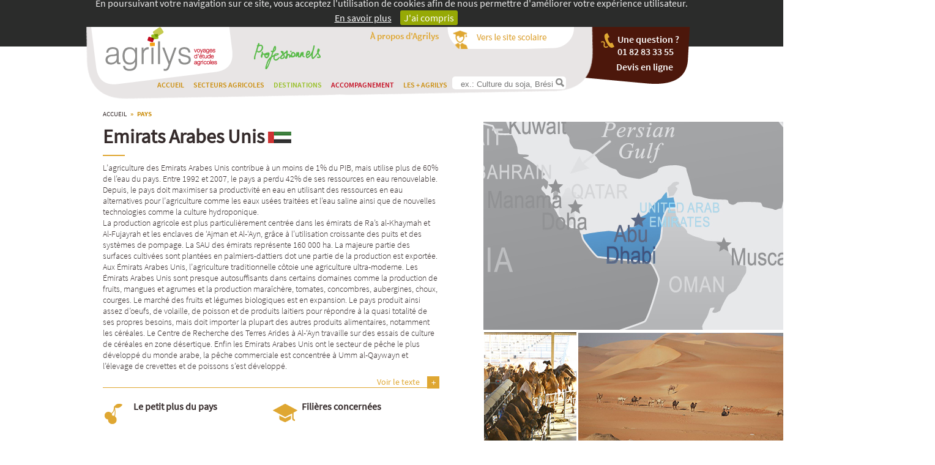

--- FILE ---
content_type: text/html; charset=UTF-8
request_url: http://www.agrilys-pro.fr/pays/emirats-arabes-unis/
body_size: 11908
content:
<!DOCTYPE html>
<!--[if IE 7]>
<html class="ie ie7" lang="fr-FR">
<![endif]-->
<!--[if IE 8]>
<html class="ie ie8" lang="fr-FR">
<![endif]-->
<!--[if !(IE 7) | !(IE 8)  ]><!-->
<html lang="fr-FR">
<!--<![endif]-->
<head>	<meta charset="UTF-8">
	<meta name="viewport" content="width=device-width">
		
		<link rel="shortcut icon" href="http://www.agrilys-pro.fr/wp-content/themes/AgrilysPro/images/favicon.ico">
	<link rel="profile" href="http://gmpg.org/xfn/11">
	<link rel="pingback" href="http://www.agrilys-pro.fr/xmlrpc.php">
	<link rel="stylesheet" type="text/css" href="//cdn.jsdelivr.net/jquery.slick/1.5.0/slick.css"/>
	<link href="https://fonts.googleapis.com/css?family=Raleway:300,400,700,900" rel="stylesheet">
    <link href="https://fonts.googleapis.com/css2?family=Caveat:wght@400;500;600&display=swap" rel="stylesheet">
    <!--[if lt IE 9]>
        <script src="http://www.agrilys-pro.fr/wp-content/themes/AgrilysPro/js/html5.js"></script>
    <![endif]-->
	<meta name='robots' content='index, follow, max-image-preview:large, max-snippet:-1, max-video-preview:-1' />

	<!-- This site is optimized with the Yoast SEO plugin v21.7 - https://yoast.com/wordpress/plugins/seo/ -->
	<title>Voyages agricoles scolaires en Emirats Arabes Unis | Agrilys Voyages</title>
	<meta property="og:locale" content="fr_FR" />
	<meta property="og:type" content="article" />
	<meta property="og:title" content="Emirats Arabes Unis Archives - Agrilys professionnels" />
	<meta property="og:url" content="https://www.agrilys-pro.fr/pays/emirats-arabes-unis/" />
	<meta property="og:site_name" content="Agrilys professionnels" />
	<script type="application/ld+json" class="yoast-schema-graph">{"@context":"https://schema.org","@graph":[{"@type":"CollectionPage","@id":"https://www.agrilys-pro.fr/pays/emirats-arabes-unis/","url":"https://www.agrilys-pro.fr/pays/emirats-arabes-unis/","name":"Emirats Arabes Unis Archives - Agrilys professionnels","isPartOf":{"@id":"https://www.agrilys-pro.fr/#website"},"breadcrumb":{"@id":"https://www.agrilys-pro.fr/pays/emirats-arabes-unis/#breadcrumb"},"inLanguage":"fr-FR"},{"@type":"BreadcrumbList","@id":"https://www.agrilys-pro.fr/pays/emirats-arabes-unis/#breadcrumb","itemListElement":[{"@type":"ListItem","position":1,"name":"Home","item":"https://www.agrilys-pro.fr/"},{"@type":"ListItem","position":2,"name":"Emirats Arabes Unis"}]},{"@type":"WebSite","@id":"https://www.agrilys-pro.fr/#website","url":"https://www.agrilys-pro.fr/","name":"Agrilys professionnels","description":"Voyages agricole","potentialAction":[{"@type":"SearchAction","target":{"@type":"EntryPoint","urlTemplate":"https://www.agrilys-pro.fr/?s={search_term_string}"},"query-input":"required name=search_term_string"}],"inLanguage":"fr-FR"}]}</script>
	<!-- / Yoast SEO plugin. -->


<link rel='dns-prefetch' href='//www.agrilys-pro.fr' />
<link rel="alternate" type="application/rss+xml" title="Agrilys professionnels &raquo; Flux" href="http://www.agrilys-pro.fr/feed/" />
<link rel="alternate" type="application/rss+xml" title="Agrilys professionnels &raquo; Flux des commentaires" href="http://www.agrilys-pro.fr/comments/feed/" />
<link rel="alternate" type="application/rss+xml" title="Flux pour Agrilys professionnels &raquo; Emirats Arabes Unis Pays" href="http://www.agrilys-pro.fr/pays/emirats-arabes-unis/feed/" />
<script type="text/javascript">
/* <![CDATA[ */
window._wpemojiSettings = {"baseUrl":"https:\/\/s.w.org\/images\/core\/emoji\/14.0.0\/72x72\/","ext":".png","svgUrl":"https:\/\/s.w.org\/images\/core\/emoji\/14.0.0\/svg\/","svgExt":".svg","source":{"concatemoji":"http:\/\/www.agrilys-pro.fr\/wp-includes\/js\/wp-emoji-release.min.js?ver=6.4.7"}};
/*! This file is auto-generated */
!function(i,n){var o,s,e;function c(e){try{var t={supportTests:e,timestamp:(new Date).valueOf()};sessionStorage.setItem(o,JSON.stringify(t))}catch(e){}}function p(e,t,n){e.clearRect(0,0,e.canvas.width,e.canvas.height),e.fillText(t,0,0);var t=new Uint32Array(e.getImageData(0,0,e.canvas.width,e.canvas.height).data),r=(e.clearRect(0,0,e.canvas.width,e.canvas.height),e.fillText(n,0,0),new Uint32Array(e.getImageData(0,0,e.canvas.width,e.canvas.height).data));return t.every(function(e,t){return e===r[t]})}function u(e,t,n){switch(t){case"flag":return n(e,"\ud83c\udff3\ufe0f\u200d\u26a7\ufe0f","\ud83c\udff3\ufe0f\u200b\u26a7\ufe0f")?!1:!n(e,"\ud83c\uddfa\ud83c\uddf3","\ud83c\uddfa\u200b\ud83c\uddf3")&&!n(e,"\ud83c\udff4\udb40\udc67\udb40\udc62\udb40\udc65\udb40\udc6e\udb40\udc67\udb40\udc7f","\ud83c\udff4\u200b\udb40\udc67\u200b\udb40\udc62\u200b\udb40\udc65\u200b\udb40\udc6e\u200b\udb40\udc67\u200b\udb40\udc7f");case"emoji":return!n(e,"\ud83e\udef1\ud83c\udffb\u200d\ud83e\udef2\ud83c\udfff","\ud83e\udef1\ud83c\udffb\u200b\ud83e\udef2\ud83c\udfff")}return!1}function f(e,t,n){var r="undefined"!=typeof WorkerGlobalScope&&self instanceof WorkerGlobalScope?new OffscreenCanvas(300,150):i.createElement("canvas"),a=r.getContext("2d",{willReadFrequently:!0}),o=(a.textBaseline="top",a.font="600 32px Arial",{});return e.forEach(function(e){o[e]=t(a,e,n)}),o}function t(e){var t=i.createElement("script");t.src=e,t.defer=!0,i.head.appendChild(t)}"undefined"!=typeof Promise&&(o="wpEmojiSettingsSupports",s=["flag","emoji"],n.supports={everything:!0,everythingExceptFlag:!0},e=new Promise(function(e){i.addEventListener("DOMContentLoaded",e,{once:!0})}),new Promise(function(t){var n=function(){try{var e=JSON.parse(sessionStorage.getItem(o));if("object"==typeof e&&"number"==typeof e.timestamp&&(new Date).valueOf()<e.timestamp+604800&&"object"==typeof e.supportTests)return e.supportTests}catch(e){}return null}();if(!n){if("undefined"!=typeof Worker&&"undefined"!=typeof OffscreenCanvas&&"undefined"!=typeof URL&&URL.createObjectURL&&"undefined"!=typeof Blob)try{var e="postMessage("+f.toString()+"("+[JSON.stringify(s),u.toString(),p.toString()].join(",")+"));",r=new Blob([e],{type:"text/javascript"}),a=new Worker(URL.createObjectURL(r),{name:"wpTestEmojiSupports"});return void(a.onmessage=function(e){c(n=e.data),a.terminate(),t(n)})}catch(e){}c(n=f(s,u,p))}t(n)}).then(function(e){for(var t in e)n.supports[t]=e[t],n.supports.everything=n.supports.everything&&n.supports[t],"flag"!==t&&(n.supports.everythingExceptFlag=n.supports.everythingExceptFlag&&n.supports[t]);n.supports.everythingExceptFlag=n.supports.everythingExceptFlag&&!n.supports.flag,n.DOMReady=!1,n.readyCallback=function(){n.DOMReady=!0}}).then(function(){return e}).then(function(){var e;n.supports.everything||(n.readyCallback(),(e=n.source||{}).concatemoji?t(e.concatemoji):e.wpemoji&&e.twemoji&&(t(e.twemoji),t(e.wpemoji)))}))}((window,document),window._wpemojiSettings);
/* ]]> */
</script>
<style id='wp-emoji-styles-inline-css' type='text/css'>

	img.wp-smiley, img.emoji {
		display: inline !important;
		border: none !important;
		box-shadow: none !important;
		height: 1em !important;
		width: 1em !important;
		margin: 0 0.07em !important;
		vertical-align: -0.1em !important;
		background: none !important;
		padding: 0 !important;
	}
</style>
<link rel='stylesheet' id='wp-block-library-css' href='http://www.agrilys-pro.fr/wp-includes/css/dist/block-library/style.min.css?ver=6.4.7' type='text/css' media='all' />
<style id='classic-theme-styles-inline-css' type='text/css'>
/*! This file is auto-generated */
.wp-block-button__link{color:#fff;background-color:#32373c;border-radius:9999px;box-shadow:none;text-decoration:none;padding:calc(.667em + 2px) calc(1.333em + 2px);font-size:1.125em}.wp-block-file__button{background:#32373c;color:#fff;text-decoration:none}
</style>
<style id='global-styles-inline-css' type='text/css'>
body{--wp--preset--color--black: #000000;--wp--preset--color--cyan-bluish-gray: #abb8c3;--wp--preset--color--white: #ffffff;--wp--preset--color--pale-pink: #f78da7;--wp--preset--color--vivid-red: #cf2e2e;--wp--preset--color--luminous-vivid-orange: #ff6900;--wp--preset--color--luminous-vivid-amber: #fcb900;--wp--preset--color--light-green-cyan: #7bdcb5;--wp--preset--color--vivid-green-cyan: #00d084;--wp--preset--color--pale-cyan-blue: #8ed1fc;--wp--preset--color--vivid-cyan-blue: #0693e3;--wp--preset--color--vivid-purple: #9b51e0;--wp--preset--gradient--vivid-cyan-blue-to-vivid-purple: linear-gradient(135deg,rgba(6,147,227,1) 0%,rgb(155,81,224) 100%);--wp--preset--gradient--light-green-cyan-to-vivid-green-cyan: linear-gradient(135deg,rgb(122,220,180) 0%,rgb(0,208,130) 100%);--wp--preset--gradient--luminous-vivid-amber-to-luminous-vivid-orange: linear-gradient(135deg,rgba(252,185,0,1) 0%,rgba(255,105,0,1) 100%);--wp--preset--gradient--luminous-vivid-orange-to-vivid-red: linear-gradient(135deg,rgba(255,105,0,1) 0%,rgb(207,46,46) 100%);--wp--preset--gradient--very-light-gray-to-cyan-bluish-gray: linear-gradient(135deg,rgb(238,238,238) 0%,rgb(169,184,195) 100%);--wp--preset--gradient--cool-to-warm-spectrum: linear-gradient(135deg,rgb(74,234,220) 0%,rgb(151,120,209) 20%,rgb(207,42,186) 40%,rgb(238,44,130) 60%,rgb(251,105,98) 80%,rgb(254,248,76) 100%);--wp--preset--gradient--blush-light-purple: linear-gradient(135deg,rgb(255,206,236) 0%,rgb(152,150,240) 100%);--wp--preset--gradient--blush-bordeaux: linear-gradient(135deg,rgb(254,205,165) 0%,rgb(254,45,45) 50%,rgb(107,0,62) 100%);--wp--preset--gradient--luminous-dusk: linear-gradient(135deg,rgb(255,203,112) 0%,rgb(199,81,192) 50%,rgb(65,88,208) 100%);--wp--preset--gradient--pale-ocean: linear-gradient(135deg,rgb(255,245,203) 0%,rgb(182,227,212) 50%,rgb(51,167,181) 100%);--wp--preset--gradient--electric-grass: linear-gradient(135deg,rgb(202,248,128) 0%,rgb(113,206,126) 100%);--wp--preset--gradient--midnight: linear-gradient(135deg,rgb(2,3,129) 0%,rgb(40,116,252) 100%);--wp--preset--font-size--small: 13px;--wp--preset--font-size--medium: 20px;--wp--preset--font-size--large: 36px;--wp--preset--font-size--x-large: 42px;--wp--preset--spacing--20: 0.44rem;--wp--preset--spacing--30: 0.67rem;--wp--preset--spacing--40: 1rem;--wp--preset--spacing--50: 1.5rem;--wp--preset--spacing--60: 2.25rem;--wp--preset--spacing--70: 3.38rem;--wp--preset--spacing--80: 5.06rem;--wp--preset--shadow--natural: 6px 6px 9px rgba(0, 0, 0, 0.2);--wp--preset--shadow--deep: 12px 12px 50px rgba(0, 0, 0, 0.4);--wp--preset--shadow--sharp: 6px 6px 0px rgba(0, 0, 0, 0.2);--wp--preset--shadow--outlined: 6px 6px 0px -3px rgba(255, 255, 255, 1), 6px 6px rgba(0, 0, 0, 1);--wp--preset--shadow--crisp: 6px 6px 0px rgba(0, 0, 0, 1);}:where(.is-layout-flex){gap: 0.5em;}:where(.is-layout-grid){gap: 0.5em;}body .is-layout-flow > .alignleft{float: left;margin-inline-start: 0;margin-inline-end: 2em;}body .is-layout-flow > .alignright{float: right;margin-inline-start: 2em;margin-inline-end: 0;}body .is-layout-flow > .aligncenter{margin-left: auto !important;margin-right: auto !important;}body .is-layout-constrained > .alignleft{float: left;margin-inline-start: 0;margin-inline-end: 2em;}body .is-layout-constrained > .alignright{float: right;margin-inline-start: 2em;margin-inline-end: 0;}body .is-layout-constrained > .aligncenter{margin-left: auto !important;margin-right: auto !important;}body .is-layout-constrained > :where(:not(.alignleft):not(.alignright):not(.alignfull)){max-width: var(--wp--style--global--content-size);margin-left: auto !important;margin-right: auto !important;}body .is-layout-constrained > .alignwide{max-width: var(--wp--style--global--wide-size);}body .is-layout-flex{display: flex;}body .is-layout-flex{flex-wrap: wrap;align-items: center;}body .is-layout-flex > *{margin: 0;}body .is-layout-grid{display: grid;}body .is-layout-grid > *{margin: 0;}:where(.wp-block-columns.is-layout-flex){gap: 2em;}:where(.wp-block-columns.is-layout-grid){gap: 2em;}:where(.wp-block-post-template.is-layout-flex){gap: 1.25em;}:where(.wp-block-post-template.is-layout-grid){gap: 1.25em;}.has-black-color{color: var(--wp--preset--color--black) !important;}.has-cyan-bluish-gray-color{color: var(--wp--preset--color--cyan-bluish-gray) !important;}.has-white-color{color: var(--wp--preset--color--white) !important;}.has-pale-pink-color{color: var(--wp--preset--color--pale-pink) !important;}.has-vivid-red-color{color: var(--wp--preset--color--vivid-red) !important;}.has-luminous-vivid-orange-color{color: var(--wp--preset--color--luminous-vivid-orange) !important;}.has-luminous-vivid-amber-color{color: var(--wp--preset--color--luminous-vivid-amber) !important;}.has-light-green-cyan-color{color: var(--wp--preset--color--light-green-cyan) !important;}.has-vivid-green-cyan-color{color: var(--wp--preset--color--vivid-green-cyan) !important;}.has-pale-cyan-blue-color{color: var(--wp--preset--color--pale-cyan-blue) !important;}.has-vivid-cyan-blue-color{color: var(--wp--preset--color--vivid-cyan-blue) !important;}.has-vivid-purple-color{color: var(--wp--preset--color--vivid-purple) !important;}.has-black-background-color{background-color: var(--wp--preset--color--black) !important;}.has-cyan-bluish-gray-background-color{background-color: var(--wp--preset--color--cyan-bluish-gray) !important;}.has-white-background-color{background-color: var(--wp--preset--color--white) !important;}.has-pale-pink-background-color{background-color: var(--wp--preset--color--pale-pink) !important;}.has-vivid-red-background-color{background-color: var(--wp--preset--color--vivid-red) !important;}.has-luminous-vivid-orange-background-color{background-color: var(--wp--preset--color--luminous-vivid-orange) !important;}.has-luminous-vivid-amber-background-color{background-color: var(--wp--preset--color--luminous-vivid-amber) !important;}.has-light-green-cyan-background-color{background-color: var(--wp--preset--color--light-green-cyan) !important;}.has-vivid-green-cyan-background-color{background-color: var(--wp--preset--color--vivid-green-cyan) !important;}.has-pale-cyan-blue-background-color{background-color: var(--wp--preset--color--pale-cyan-blue) !important;}.has-vivid-cyan-blue-background-color{background-color: var(--wp--preset--color--vivid-cyan-blue) !important;}.has-vivid-purple-background-color{background-color: var(--wp--preset--color--vivid-purple) !important;}.has-black-border-color{border-color: var(--wp--preset--color--black) !important;}.has-cyan-bluish-gray-border-color{border-color: var(--wp--preset--color--cyan-bluish-gray) !important;}.has-white-border-color{border-color: var(--wp--preset--color--white) !important;}.has-pale-pink-border-color{border-color: var(--wp--preset--color--pale-pink) !important;}.has-vivid-red-border-color{border-color: var(--wp--preset--color--vivid-red) !important;}.has-luminous-vivid-orange-border-color{border-color: var(--wp--preset--color--luminous-vivid-orange) !important;}.has-luminous-vivid-amber-border-color{border-color: var(--wp--preset--color--luminous-vivid-amber) !important;}.has-light-green-cyan-border-color{border-color: var(--wp--preset--color--light-green-cyan) !important;}.has-vivid-green-cyan-border-color{border-color: var(--wp--preset--color--vivid-green-cyan) !important;}.has-pale-cyan-blue-border-color{border-color: var(--wp--preset--color--pale-cyan-blue) !important;}.has-vivid-cyan-blue-border-color{border-color: var(--wp--preset--color--vivid-cyan-blue) !important;}.has-vivid-purple-border-color{border-color: var(--wp--preset--color--vivid-purple) !important;}.has-vivid-cyan-blue-to-vivid-purple-gradient-background{background: var(--wp--preset--gradient--vivid-cyan-blue-to-vivid-purple) !important;}.has-light-green-cyan-to-vivid-green-cyan-gradient-background{background: var(--wp--preset--gradient--light-green-cyan-to-vivid-green-cyan) !important;}.has-luminous-vivid-amber-to-luminous-vivid-orange-gradient-background{background: var(--wp--preset--gradient--luminous-vivid-amber-to-luminous-vivid-orange) !important;}.has-luminous-vivid-orange-to-vivid-red-gradient-background{background: var(--wp--preset--gradient--luminous-vivid-orange-to-vivid-red) !important;}.has-very-light-gray-to-cyan-bluish-gray-gradient-background{background: var(--wp--preset--gradient--very-light-gray-to-cyan-bluish-gray) !important;}.has-cool-to-warm-spectrum-gradient-background{background: var(--wp--preset--gradient--cool-to-warm-spectrum) !important;}.has-blush-light-purple-gradient-background{background: var(--wp--preset--gradient--blush-light-purple) !important;}.has-blush-bordeaux-gradient-background{background: var(--wp--preset--gradient--blush-bordeaux) !important;}.has-luminous-dusk-gradient-background{background: var(--wp--preset--gradient--luminous-dusk) !important;}.has-pale-ocean-gradient-background{background: var(--wp--preset--gradient--pale-ocean) !important;}.has-electric-grass-gradient-background{background: var(--wp--preset--gradient--electric-grass) !important;}.has-midnight-gradient-background{background: var(--wp--preset--gradient--midnight) !important;}.has-small-font-size{font-size: var(--wp--preset--font-size--small) !important;}.has-medium-font-size{font-size: var(--wp--preset--font-size--medium) !important;}.has-large-font-size{font-size: var(--wp--preset--font-size--large) !important;}.has-x-large-font-size{font-size: var(--wp--preset--font-size--x-large) !important;}
.wp-block-navigation a:where(:not(.wp-element-button)){color: inherit;}
:where(.wp-block-post-template.is-layout-flex){gap: 1.25em;}:where(.wp-block-post-template.is-layout-grid){gap: 1.25em;}
:where(.wp-block-columns.is-layout-flex){gap: 2em;}:where(.wp-block-columns.is-layout-grid){gap: 2em;}
.wp-block-pullquote{font-size: 1.5em;line-height: 1.6;}
</style>
<script type="text/javascript" src="http://www.agrilys-pro.fr/wp-content/themes/AgrilysPro/js/jquery.js?ver=6.4.7" id="jquery-js"></script>
<link rel="https://api.w.org/" href="http://www.agrilys-pro.fr/wp-json/" /><link rel="alternate" type="application/json" href="http://www.agrilys-pro.fr/wp-json/wp/v2/Pays/54" /><link rel="EditURI" type="application/rsd+xml" title="RSD" href="http://www.agrilys-pro.fr/xmlrpc.php?rsd" />
<meta name="generator" content="WordPress 6.4.7" />
<meta name="generator" content="WPML ver:4.6.8 stt:4;" />
<link rel="stylesheet" href="http://www.agrilys-pro.fr/wp-content/themes/AgrilysPro/css/main.css?1531153409" type="text/css" />
<link rel="stylesheet" href="http://www.agrilys-pro.fr/wp-content/themes/AgrilysPro/css/font.css" type="text/css" />
<!--[if IE]><link type="text/css" rel="stylesheet" href="http://www.agrilys-pro.fr/wp-content/themes/AgrilysPro/css/ie-font.css" /><![endif]-->
<!-- child theme hack for versions of IE 8 or less -->
<!--[if lt IE 9]>
<style type="text/css" media="screen">
.pie{
        behavior: url("http://www.agrilys-pro.fr/wp-content/themes/AgrilysPro/css/plugin/PIE.htc");
        border-radius: 0 0 20px 0;
}
</style>
<![endif]-->
<!-- /child theme hack for versions of IE 8 or less -->
<style type="text/css">.recentcomments a{display:inline !important;padding:0 !important;margin:0 !important;}</style><link rel="stylesheet" href="http://www.agrilys-pro.fr/wp-content/themes/AgrilysPro/css/country.css" type="text/css" />
<link rel="stylesheet" href="http://www.agrilys-pro.fr/wp-content/themes/AgrilysPro/css/backgroundMap.css" type="text/css" />
	<!--[if (gte IE 6)&(lte IE 8)]>
	 	<script src="http://www.agrilys-pro.fr/wp-content/themes/AgrilysPro/js/selectivizr-min.js"></script>
	<![endif]-->
	<script type="text/javascript" src="http://www.agrilys-pro.fr/wp-content/themes/AgrilysPro/js/cookiebar/jquery.cookiebar.js"></script>
	<script>
		(function(i,s,o,g,r,a,m){i['GoogleAnalyticsObject']=r;i[r]=i[r]||function(){
		(i[r].q=i[r].q||[]).push(arguments)},i[r].l=1*new Date();a=s.createElement(o),
		m=s.getElementsByTagName(o)[0];a.async=1;a.src=g;m.parentNode.insertBefore(a,m)
		})(window,document,'script','//www.google-analytics.com/analytics.js','ga');

		ga('create', 'UA-11135597-2', 'agrilys-pro.fr');
		ga('send', 'pageview');
		
		$(document).ready(function(){
			jQuery.cookieBar();
		});
	</script>
</head>

<body class="archive tax-Pays term-emirats-arabes-unis term-54 single-author">
	<div id="fb-root"></div>
	<script>(function(d, s, id) {
	  var js, fjs = d.getElementsByTagName(s)[0];
	  if (d.getElementById(id)) return;
	  js = d.createElement(s); js.id = id;
	  js.src = "//connect.facebook.net/fr_FR/all.js#xfbml=1";
	  fjs.parentNode.insertBefore(js, fjs);
	}(document, 'script', 'facebook-jssdk'));</script>

	<div id="page" class="hfeed site">
		<header id="masthead" role="banner">

			<!--span class="toOtherSite semibold">
				<a href="https://www.agrilys.fr">
					Vers le site pour					<br>
					<img src="http://www.agrilys-pro.fr/wp-content/themes/AgrilysPro/images/professionel.png"/>
				</a>
			</span-->
			<span class="toOtherSite semibold">
				<a href="tel:0182833355">
					<img src="http://www.agrilys-pro.fr/wp-content/themes/AgrilysPro/images/phone_yellow.png"/>
					Une question ?<br>
					01 82 83 33 55
				</a>
				<a id="link-devis" href="http://www.agrilys-pro.fr/devis/" onclick="ga('send', 'event', 'Demande de devis', 'Haut du site (header)', 'Pays : Emirats Arabes Unis');">
					<span>Devis en ligne</span>
				</a>
			</span>

			<a class="home-link" href="http://www.agrilys-pro.fr/" title="Agrilys professionnels" rel="home">
				<span class="logo semibold"><img src="http://www.agrilys-pro.fr/wp-content/themes/AgrilysPro/images/logo.png"/><img src="http://www.agrilys-pro.fr/wp-content/themes/AgrilysPro/images/teaching.png" style="padding-left:40px;"/></span>
			</a>

			<div class="top-menu">
				<ul>
					<li class="">
						<a href="http://www.agrilys-pro.fr/qui-sommes-nous/">À propos d'Agrilys</a>
						<ul>
							<li class="">
								<a href="http://www.agrilys-pro.fr/qui-sommes-nous/presentation-dagrilys/">Présentation d'Agrilys</a>
							</li>
							<li class="">
								<a href="http://www.agrilys-pro.fr/qui-sommes-nous/lequipe/">L'équipe</a>
							</li>
							<li class="">
								<a href="http://www.agrilys-pro.fr/contact/">Contactez-nous</a>
							</li>
						</ul>
					</li>
				</ul>
			</div>

			<div class="phone gray">
            	<a href="https://www.agrilys-enseignement.fr"></a>
            </div>

			<div class="menu gray">

				<div style="display:inline-block;">
					<div class="menu-menu-header-container"><ul id="menu-menu-header" class="section"><li id="menu-item-2480" class="menu-item menu-item-type-post_type menu-item-object-page menu-item-home menu-item-2480"><a href="http://www.agrilys-pro.fr/">Accueil</a></li>
<li id="menu-item-2761" class="menu-item menu-item-type-custom menu-item-object-custom menu-item-2761"><a href="#" onclick="return false;">Secteurs agricoles</a><ul class="sub-menu"><li class=""><a href="http://www.agrilys-pro.fr/?post_type%5B%5D=voyage&s=+&all=1&duree=&destination=&section=Productions animales">Productions animales</a></li><li class=""><a href="http://www.agrilys-pro.fr/?post_type%5B%5D=voyage&s=+&all=1&duree=&destination=&section=Machinisme">Machinisme</a></li><li class=""><a href="http://www.agrilys-pro.fr/?post_type%5B%5D=voyage&s=+&all=1&duree=&destination=&section=Productions végétales">Productions végétales</a></li><li class=""><a href="http://www.agrilys-pro.fr/?post_type%5B%5D=voyage&s=+&all=1&duree=&destination=&section=Viticulture">Viticulture</a></li><li class=""><a href="http://www.agrilys-pro.fr/?post_type%5B%5D=voyage&s=+&all=1&duree=&destination=&section=Découverte Générale">Découverte Générale</a></li><li class=""><a href="http://www.agrilys-pro.fr/?post_type%5B%5D=voyage&s=+&all=1&duree=&destination=&section=Autres secteurs">Autres secteurs</a></li></ul></li>
<li id="menu-item-2486" class="menu-item menu-item-type-post_type menu-item-object-page menu-item-2486 current-menu-ancestor large_menu"><a href="http://www.agrilys-pro.fr/destinations/">Destinations</a><ul class="sub-menu"><li class="europe"><a href="#" onclick="return false;">Europe</a><ul class="sub-menu"><li class=""><a href="http://www.agrilys-pro.fr/pays/france/" class="red">France</a></li><li class=""><a href="http://www.agrilys-pro.fr/pays/allemagne/">Allemagne</a></li><li class=""><a href="http://www.agrilys-pro.fr/pays/autriche/">Autriche</a></li><li class=""><a href="http://www.agrilys-pro.fr/pays/bulgarie/">Bulgarie</a></li><li class=""><a href="http://www.agrilys-pro.fr/pays/chypre/">Chypre</a></li><li class=""><a href="http://www.agrilys-pro.fr/pays/croatie/">Croatie</a></li><li class=""><a href="http://www.agrilys-pro.fr/pays/espagne/">Espagne</a></li><li class=""><a href="http://www.agrilys-pro.fr/pays/grece/">Grèce</a></li><li class=""><a href="http://www.agrilys-pro.fr/pays/hongrie/">Hongrie</a></li><li class=""><a href="http://www.agrilys-pro.fr/pays/irlande/">Irlande</a></li><li class=""><a href="http://www.agrilys-pro.fr/pays/italie/">Italie</a></li><li class=""><a href="http://www.agrilys-pro.fr/pays/malte/">Malte</a></li><li class=""><a href="http://www.agrilys-pro.fr/pays/pays-baltes/">Pays Baltes</a></li><li class=""><a href="http://www.agrilys-pro.fr/pays/pays-bas/">Pays-Bas</a></li><li class=""><a href="http://www.agrilys-pro.fr/pays/pologne/">Pologne</a></li><li class=""><a href="http://www.agrilys-pro.fr/pays/portugal/">Portugal</a></li><li class=""><a href="http://www.agrilys-pro.fr/pays/roumanie/">Roumanie</a></li><li class=""><a href="http://www.agrilys-pro.fr/pays/royaume-uni/">Royaume-Uni</a></li><li class=""><a href="http://www.agrilys-pro.fr/pays/republique-tcheque/">République Tchèque</a></li><li class=""><a href="http://www.agrilys-pro.fr/pays/slovaquie/">Slovaquie</a></li><li class=""><a href="http://www.agrilys-pro.fr/pays/slovenie/">Slovénie</a></li><li class=""><a href="http://www.agrilys-pro.fr/pays/suede/">Suède</a></li><li class=""><a href="http://www.agrilys-pro.fr/pays/turquie/">Turquie</a></li><li class=""><a href="http://www.agrilys-pro.fr/pays/ukraine/">Ukraine</a></li></ul></li><li class="current-menu-ancestor"><a href="#" onclick="return false;">Afrique</a><ul class="sub-menu"><li class=""><a href="http://www.agrilys-pro.fr/pays/afrique-du-sud/">Afrique du Sud</a></li><li class=""><a href="http://www.agrilys-pro.fr/pays/egypte/">Egypte</a></li><li class=""><a href="http://www.agrilys-pro.fr/pays/emirats-arabes-unis/">Emirats Arabes Unis</a></li><li class=""><a href="http://www.agrilys-pro.fr/pays/israel/">Israël</a></li><li class=""><a href="http://www.agrilys-pro.fr/pays/maroc/">Maroc</a></li><li class=""><a href="http://www.agrilys-pro.fr/pays/tunisie/">Tunisie</a></li><li class=""><a href="http://www.agrilys-pro.fr/pays/zambie/">Zambie</a></li></ul></li><li class="amerique-du-nord"><a href="#" onclick="return false;">Amérique du Nord</a><ul class="sub-menu"><li class=""><a href="http://www.agrilys-pro.fr/pays/canada/">Canada</a></li><li class=""><a href="http://www.agrilys-pro.fr/pays/etats-unis/">Etats-Unis</a></li></ul></li><li class="amerique-centrale"><a href="#" onclick="return false;">Amérique centrale</a><ul class="sub-menu"><li class=""><a href="http://www.agrilys-pro.fr/pays/costa-rica/">Costa Rica</a></li></ul></li><li class="amerique-du-sud"><a href="#" onclick="return false;">Amérique du Sud</a><ul class="sub-menu"><li class=""><a href="http://www.agrilys-pro.fr/pays/argentine/">Argentine</a></li><li class=""><a href="http://www.agrilys-pro.fr/pays/bresil/">Brésil</a></li><li class=""><a href="http://www.agrilys-pro.fr/pays/equateur/">Equateur</a></li></ul></li><li class="asie"><a href="#" onclick="return false;">Asie</a><ul class="sub-menu"><li class=""><a href="http://www.agrilys-pro.fr/pays/chine/">Chine</a></li><li class=""><a href="http://www.agrilys-pro.fr/pays/inde/">Inde</a></li><li class=""><a href="http://www.agrilys-pro.fr/pays/laos/">Laos</a></li><li class=""><a href="http://www.agrilys-pro.fr/pays/philippines/">Philippines</a></li><li class=""><a href="http://www.agrilys-pro.fr/pays/russie/">Russie</a></li><li class=""><a href="http://www.agrilys-pro.fr/pays/thailande/">Thaïlande</a></li><li class=""><a href="http://www.agrilys-pro.fr/pays/vitenam/">Vitenam</a></li></ul></li><li class="oceanie"><a href="#" onclick="return false;">Océanie</a><ul class="sub-menu"><li class=""><a href="http://www.agrilys-pro.fr/pays/australie/">Australie</a></li><li class=""><a href="http://www.agrilys-pro.fr/pays/nouvelle-zelande/">Nouvelle-Zélande</a></li></ul></li></ul></li>
<li id="menu-item-3244" class="menu-item menu-item-type-custom menu-item-object-custom menu-item-3244"><a href="https://www.agrilys-pro.fr/accompagnement/">Accompagnement</a></li>
<li id="menu-item-2489" class="menu-item menu-item-type-post_type menu-item-object-page menu-item-2489"><a href="http://www.agrilys-pro.fr/les-plus-agrilys/">Les + Agrilys</a></li>
</ul></div>				</div>
				<form class="researchBorder" action="http://www.agrilys-pro.fr" method="get">
		<input type="hidden" name="post_type[]" value="voyage" />
        <input type="text" name="s" id="search" placeholder="ex.: Culture du soja, Brésil." value="" /><input type="image" alt="Search submit" src="http://www.agrilys-pro.fr/wp-content/themes/AgrilysPro/images/loupe.png" style="padding-left:5px;"/>
</form>
			</div>

		</header><!-- #masthead -->

		<div id="main" class="site-main">
<div id="content">
	<div class="countryContent">

		<div id="breadcrumb" xmlns:v="http://rdf.data-vocabulary.org/#"><span typeof="v:Breadcrumb"><a title="Agrilys professionnels" href="http://www.agrilys-pro.fr" rel="v:url" property="v:title">accueil</a></span>&nbsp;&nbsp; &raquo; &nbsp;&nbsp;Pays</div>
		
		<h1>
			Emirats Arabes Unis 
			<img alt="" src="https://www.agrilys-pro.fr/wp-content/uploads/sites/2/2014/06/emirats_arabes_unis.jpg" style="width: 38px; height: 19px;" />
		</h1>
		<hr class="backgreen" style="margin-top:10px;margin-bottom:10px;"/>

		<p>L’agriculture des Emirats Arabes Unis contribue à un moins de 1% du PIB, mais utilise plus de 60% de l’eau du pays. Entre 1992 et 2007, le pays a perdu 42% de ses ressources en eau renouvelable. Depuis, le pays doit maximiser sa productivité en eau en utilisant des ressources en eau alternatives pour l’agriculture comme les eaux usées traitées et l&rsquo;eau saline ainsi que de nouvelles technologies comme la culture hydroponique.<br />
La production agricole est plus particulièrement centrée dans les émirats de Ra’s al-Khaymah et Al-Fujayrah et les enclaves de ‘Ajman et Al-‘Ayn, grâce à l’utilisation croissante des puits et des systèmes de pompage. La SAU des émirats représente 160 000 ha. La majeure partie des surfaces cultivées sont plantées en palmiers-dattiers dot une partie de la production est exportée.<br />
Aux Émirats Arabes Unis, l’agriculture traditionnelle côtoie une agriculture ultra-moderne. Les Émirats Arabes Unis sont presque autosuffisants dans certains domaines comme la production de fruits, mangues et agrumes et la production maraîchère, tomates, concombres, aubergines, choux, courges. Le marché des fruits et légumes biologiques est en expansion. Le pays produit ainsi assez d&rsquo;oeufs, de volaille, de poisson et de produits laitiers pour répondre à la quasi totalité de ses propres besoins, mais doit importer la plupart des autres produits alimentaires, notamment les céréales. Le Centre de Recherche des Terres Arides à Al-‘Ayn travaille sur des essais de culture de céréales en zone désertique. Enfin les Emirats Arabes Unis ont le secteur de pêche le plus développé du monde arabe, la pêche commerciale est concentrée à Umm al-Qaywayn et l’élevage de crevettes et de poissons s’est développé.</p>
		
		<div class="hideTextBlock">
			<span id="hideText" style="display:none;">Masquer le texte</span>
			<span id="showText">Voir le texte</span>
			<div class="clear"></div>
		</div>
		<div class="infoBlocks">
			<div class="sblock">
				<img src="http://www.agrilys-pro.fr/wp-content/themes/AgrilysPro/images/country/cerise.png" />
				<div class="right">
					<h4>Le petit plus du pays</h4>
					<p></p>
				</div>
			</div>
			<div class="sblock">
				<img src="http://www.agrilys-pro.fr/wp-content/themes/AgrilysPro/images/country/chapeau.png" />
				<div class="right">
					<h4>Filières concernées</h4>
					<p></p>
				</div>
			</div>
			<div class="clear"></div>
		</div>

		<div id="travelBlocks">
												</div>
		<br/>


		<span style="height:100%;text-align:center;display:block;"><a href="http://www.agrilys-pro.fr/devis/" class="grayButton" onclick="_gaq.push(['_trackEvent', 'Demande de devis', 'Sous les blocs voyages', 'Pays : Emirats Arabes Unis']);"><span style="height:100%"/>Demande de devis gratuit</a>
		<span class="projectCall"><img src="http://www.agrilys-pro.fr/wp-content/themes/AgrilysPro/images/recherche/row.png" />VOUS AVEZ UN PROJET, PARLONS-EN : 01 45 46 89 78 	<hr class="backgreen" style="width:97%;margin-bottom:10px;margin-left:10px;"/> </span></span>
		<br/>
	</div>

	<div class="imagesRightCountry">
				<img alt="" src="https://www.agrilys-pro.fr/wp-content/uploads/sites/2/2014/06/Emirats-Arabes-Unis-v1.jpg" style="width: 537px; height: 340px;" /><br/>

				<img alt="" src="https://www.agrilys-pro.fr/wp-content/uploads/sites/2/2014/06/Emirats_img_gauche.jpg" style="width: 151px; height: 224px;" />

		
		<img alt="" src="https://www.agrilys-pro.fr/wp-content/uploads/sites/2/2014/06/Emirats_img_haut.jpg" style="width: 382px; height: 223px;" /><br/>

		
		<img alt="" src="https://www.agrilys-pro.fr/wp-content/uploads/sites/2/2014/06/Emirats_img_bas.jpg" style="width: 382px; height: 153px;" />
	</div>

<!-- clears the floats for the background -->
   <div style="clear:both;height:1px;width:100%;"></div>

   		
			<div class="backgroundMap" style="margin-left: -150px;background-image:url(http://www.agrilys-pro.fr/wp-content/themes/AgrilysPro/images/afriqueMap.png);">

				
					<div style="top:321px; left:1035px; position:absolute; text-align:center;">
						<a style="display:block;cursor:default;" href="#" class="pointer" onclick="return false;">
							<img src="http://www.agrilys-pro.fr/wp-content/themes/AgrilysPro/images/pointer.png"/>
						</a>
						<div class="MapText" style="position:absolute;top:45px;width:200px; margin-left:-75px;text-align:center;">Emirats Arabes Unis</div>
					</div>
				
			</div>

			<script type="text/javascript">
				$(document).ready(function(){
					$(".anecdoteTrigger").on("click", function(){
						if ( $(this).attr("data-trigger") == "true" ){
							var title = $(this).attr("data-title");
							var anec = $(this).attr("data-anecdote");

							// if the anecdote exists, toggles it
							if ( $("#" + trim(title)).length > 0 ){
								$("#" + trim(title)).toggle();
							}
							else{
								var $anecdote = $('<div id="'+trim(title)+'" class="anecdote"><h2>'+title+'</h2><p>'+anec+'</p><div class="anecdoteArrow"></div></div>');
								$anecdote.appendTo($(".map"));
								var posX = parseInt($(this).parent().css("left")) - 30;
								var posY = parseInt($(this).parent().css("top")) - parseInt($anecdote.css("height")) - 40 ;
								$anecdote.css("left", posX+"px").css("top", posY+"px");
							}
						}

						return false;
					});

					function trim(str){
						return str.replace(/ /gi,'');
					}
				});
			</script>


</div>

<script type="text/javascript">
	jQuery(document).ready(function($) {
		var show_paragraphes = 3;
		var nb_paragraphes = $(".countryContent > p").length;

		if(nb_paragraphes > show_paragraphes)
		{
			hidden_paragraphes = show_paragraphes - nb_paragraphes;

			var last_elements = $('.countryContent > p').slice(hidden_paragraphes);
			last_elements.wrapAll('<div class="hidden" style="display:none;"></div>');
		}

		$('#showText').click(function(){
			$('.hidden').show('slow');
			$(this).hide();
			$('#hideText').show();
		});

		$('#hideText').click(function(){
			$('.hidden').hide('slow');
			$(this).hide();
			$('#showText').show();
		});
	});
</script>



		</div><!-- #main -->
		<div style="clear:both;"></div>
		<footer id="mastfooter">
			<!--<span class="facebook"></span>-->
			<div class="left">
				<img src="http://www.agrilys-pro.fr/wp-content/themes/AgrilysPro/images/logoFooter.png" style=""/>
				
				<div class="societyText" style="margin-top:20px;">
					7b bd de la Tour d’Auvergne, 35000 RENNES - France					<hr NOSHADE />
					<span class="subText">
						Tel : 01 82 83 33 55 - Fax : 01 75 43 98 61 
					</span>
				</div>
			</div>
			<div class="right">
				<div class="line">
					<div class="img">
						<img src="http://www.agrilys-pro.fr/wp-content/themes/AgrilysPro/images/ASPT.png" style=""/>
					</div>
					<div class="societyText">
						EN TANT QUE PROFESSIONNEL, MEMBRE DE L'APST, NOUS VOUS FAISONS BÉNÉFICIER D'UN AVANTAGE EXCLUSIF ET GRATUIT : LA GARANTIE DES FONDS DEPOSÉS.						<hr NOSHADE />
						<span class="subText">
							Cet avantage vous donne la certitude de réaliser ou de poursuivre votre voyage, en cas d'une éventuelle défaillance financière d'Agrilys.						</span>
					</div>
				</div>
				<div class="line">
					<div class="img">
						<img src="http://www.agrilys-pro.fr/wp-content/themes/AgrilysPro/images/logo_atoi_small.png" />
					</div>
					<div class="societyText" style="margin-top:10px;">
						ATOI est le réseau international d’agences de voyages qui regroupe 60 agences spécialisées dans les voyages agricoles, dans 40 pays du monde.						<hr NOSHADE />
						<span class="subText">
							C’est un label de qualité et une garantie supplémentaire de réussite des voyages puisque chaque agence partenaire s’engage à assurer le même niveau de qualité, de professionnalisme et d’assistance dans son pays.<br>     
		C’est aussi une reconnaissance internationale de l’expertise agricole et de la qualité des services de voyagiste d'Agrilys.						</span>
					</div> 
				</div>
				
				<div class="menu semibold">
					<img src="http://www.agrilys-pro.fr/wp-content/themes/AgrilysPro/images/pictoBottom.png" style="float:left;"/>
					<div class="bottomMenu">
						
						<ul id="menu-menu-footer" class="menu"><li id="menu-item-2724" class="menu-item menu-item-type-post_type menu-item-object-page menu-item-2724">&nbsp;<span class="green">|</span>&nbsp;<a href="http://www.agrilys-pro.fr/plan-du-site/">Plan du site</a></li>
<li id="menu-item-2725" class="menu-item menu-item-type-post_type menu-item-object-page menu-item-2725">&nbsp;<span class="green">|</span>&nbsp;<a href="http://www.agrilys-pro.fr/mentions-legales/">Mentions Légales</a></li>
<li id="menu-item-2726" class="menu-item menu-item-type-post_type menu-item-object-page menu-item-2726">&nbsp;<span class="green">|</span>&nbsp;<a href="http://www.agrilys-pro.fr/conditions-vente/">Conditions de vente</a></li>
<li id="menu-item-2727" class="menu-item menu-item-type-post_type menu-item-object-page menu-item-2727">&nbsp;<span class="green">|</span>&nbsp;<a href="http://www.agrilys-pro.fr/contact/">Contact</a></li>
</ul>						<br />
						<div class="copyright">
							&nbsp;&nbsp;2026 Agrilys Tous droits réservés						</div>
					</div>
				</div>
			</div>
			<div class="clear"></div>
		</footer>
		

	</div><!-- #page -->

	<script>
	$(document).ready(function(){
		var isMobile = {
		    Android: function() {
		        return navigator.userAgent.match(/Android/i);
		    },
		    BlackBerry: function() {
		        return navigator.userAgent.match(/BlackBerry/i);
		    },
		    iOS: function() {
		        return navigator.userAgent.match(/iPhone|iPad|iPod/i);
		    },
		    Opera: function() {
		        return navigator.userAgent.match(/Opera Mini/i);
		    },
		    Windows: function() {
		        return navigator.userAgent.match(/IEMobile/i);
		    },
		    any: function() {
		        return (isMobile.Android() || isMobile.BlackBerry() || isMobile.iOS() || isMobile.Opera() || isMobile.Windows());
		    }
		};

		if(isMobile.any())
		{
			$('body').on('click', '#menu-item-2486 > a', function(e) {
				e.preventDefault();
			});
		}
	});
	</script>

	</body>
</html>

--- FILE ---
content_type: text/css
request_url: http://www.agrilys-pro.fr/wp-content/themes/AgrilysPro/css/main.css?1531153409
body_size: 11904
content:
*
{
	margin:0;
	padding:0;
}

a img{
	border:none;
}
body
{
	font-family: 'sourceSansRegular', Arial, Helvetica, sans-serif;
	color:#352b2b;

	margin-top:0px;
	margin-left: auto;
  	margin-right: auto;
  	width: 1024px;
  	overflow-x: hidden;
}

#content .text a {
    text-decoration:underline;
}
#content .text a:hover {
    text-decoration:none;
}

.ie7 body, .ie8 body{
	overflow-x: auto;
}

@media screen and (max-width: 980px){
	body{
		overflow-x: auto;
	}
}

.entry-header{
	width: 550px;
}

.current-menu-item > a{
	color: #96bf23;
}
.current-menu-ancestor > a{
	color: #96bf23;
}

.clickable{
	cursor: pointer;
}

#breadcrumb{
	position: relative;
	z-index: 150;
	margin-bottom: 10px;
	text-transform: uppercase;
	color:#cb8d0b;
	font-family: "sourceSansBold";
	font-weight: lighter;
	font-size: 0.7em;
}

#breadcrumb span{
	color: #352b2b;
	font-family: "sourceSansRegular";
}

#content{
	width: 1400px;
}


a
{
	text-decoration: none;
	color:inherit;
}

a:hover
{
	text-decoration: none;
}

a:visited
{
	text-decoration: none;
}
a:active
{
	text-decoration: none;
}


.bold
{
	font-family: 'sourceSansBold', Arial, Helvetica, sans-serif;
}

.semibold
{
	font-family: 'sourceSansSemiBold', Arial, Helvetica, sans-serif;
}

.black
{
	font-family: 'sourceSansBlack', Arial, Helvetica, sans-serif;
}

.light
{
	font-family: 'sourceSansLight', Arial, Helvetica, sans-serif;
}

.green
{
	color:#96bf23;
}

.gray
{
	color:#8d8d8c;
}

.red
{
	color:#c4091e;
}
.lightgray
{
	color:#e8e5e5;
}

.margin10{
	margin-top: 10px;
	margin-bottom: 10px;
}

.backgreen
{
	background-color:#dfa732;
}

.backgray
{
	background-color:#8d8d8c;
}

.backlightgray
{
	background-color:#e8e5e5;
}

.backred
{
	background-color:#c4091e;
}

.italic
{
	font-style:italic
}


header#masthead
{
	background-image:url(../images/header-pro-bg.png);
	background-repeat:no-repeat;
	margin-left: auto;
  	margin-right: auto;

	overflow:hidden;
	width:1000px;
	height:120px;
}


header#masthead .toOtherSite
{
	display:block;
	width:158px;
	height:110px;
	float:right;
	margin-top: 10px;
	color:#fff;
}

header#masthead #link-devis { margin-left: 25px; display: block; width: 96px;}
header#masthead #link-devis:hover { border-bottom: 1px solid #fff;}
header#masthead .toOtherSite span { display: block; margin-top: 5px;}
header#masthead .toOtherSite img { display: block; float: left; padding-right: 5px;}

header#masthead .phone
{
	font-family: 'sourceSansLight', Arial, Helvetica, sans-serif;
	text-align:right;
	padding-right:40px;
	width:800px;
}

header#masthead .phone a
{
	background: url('../images/contact/contact.png') no-repeat;
	height: 36px;
	width: 210px;
	display: block;
	float: right;
}

header#masthead .phone a:hover
{
	background: url('../images/contact/contacto.png') no-repeat;
}

header#masthead .menu
{
	text-align:right;
	padding-left:40px;
	margin-top:22px;
	width:745px;
}
header#masthead .menu > div {
	margin-top:7px;
}

header#masthead ul li
{
	text-transform:uppercase;
	font-family: 'sourceSansSemiBold', Arial, Helvetica, sans-serif;
	font-size:12px;
	color:#cb8d0b;
	padding-top: 5px;
	padding-left: 15px;
	width: auto;
	float: left;
	list-style: none; // Not required for the positioning, but I don't want the bullets
}
header#masthead ul li a:hover {
	color:#96bf23;
}
header#masthead ul li#menu-item-3244 a {
	color: #c4091e;
}
header#masthead ul > li:hover > .sub-menu
{
	display:block;
}
header#masthead ul .sub-menu
{
	display:none;
	position:absolute;
	background:#E8E5E5;
	z-index:200;
	padding:20px;
	-moz-border-radius:10px;
	-webkit-border-radius:10px;
	border-radius:10px;
}
header#masthead ul .sub-menu li
{
	float:none;
	text-align:left;
	padding-left:0;
	position:relative;
}
header#masthead ul .sub-menu li a {
	display:block;
}
header#masthead ul .sub-menu .sub-menu
{
	padding-top:7px;
	left:100%;
	top:0;
	border:1px solid #dcdcdc;
}
header#masthead ul .sub-menu .sub-menu a {
	white-space: nowrap;
}

header#masthead .section
{
	font-family: 'sourceSansSemiBold', Arial, Helvetica, sans-serif;
	font-size:12px;
	color:#359ecf;
	padding-bottom: 15px;
	padding-left: 15px;
}

header#masthead .section.selected
{
	color:#96bf23;
}

header#masthead .logo
{
	vertical-align:bottom;
	text-align:right;
	display:block;
	width:405px;
	height:75px;
	float:left;
}

header#masthead .top-menu {
	
}
header#masthead .top-menu > ul {
	
}
header#masthead .top-menu > ul > li {
	position:relative;
	left:45px;
	text-transform: none;
	font-size:15px;
}
header#masthead .top-menu > ul > li > a {
	color: #dfa732;
}
header#masthead .top-menu > ul > li > a:hover, header#masthead .top-menu > ul > li.active > a {
	color:#96bf23;
}
header#masthead .top-menu > ul ul {
	display:none;
	position:absolute;
	background:#E8E5E5;
	z-index:200;
	padding:5px;
	-moz-border-radius:10px;
	-webkit-border-radius:10px;
	border-radius:10px;
}
header#masthead .top-menu > ul > li:hover ul {
	display:block;
}
header#masthead .top-menu > ul ul li {
	padding-left:0;
}
header#masthead .top-menu > ul ul li a {
	color: #dfa732;
	white-space:nowrap;
}
header#masthead .top-menu > ul ul li a:hover, header#masthead .top-menu > ul ul li.active a {
	color:#96bf23;
}

header#masthead input[type=text]
{
outline: 0; border:none;
background:none;
width:150px;
}

header#masthead .researchBorder
{
	display: inline-block;
	width:180px;
	height:15px;
	font-size:11px;
	padding:3px;
	margin-top:6px;
	margin-left:5px;
	border-radius:5px;
	behavior: url("src/css/plugin/PIE.htc");
	background-color:white;
	position:relative;
	z-index:200;
	vertical-align: top;
}


header#masthead .large_menu > .sub-menu {
	width:600px;
	margin-left:-138px;
	text-align:left;
}
header#masthead .large_menu > .sub-menu > li {
	display:inline-block;
}
header#masthead .large_menu > .sub-menu > li.europe {
	display:block;
}
header#masthead .large_menu > .sub-menu > li.amerique-centrale {
	margin-left:-10px;
}
header#masthead .large_menu > .sub-menu > li.asie {
	/*margin-left:-10px;*/
}
header#masthead .large_menu > .sub-menu > li > a {
	cursor:default;
	display:inline-block;
	color:#96bf23;
}
header#masthead .large_menu .sub-menu > li .sub-menu {
	display:block;
	position:relative;
	left:auto;
	top:auto;
	border:0;
	padding-left:10px;
	padding-right:0;
	padding-bottom: 2px;
	padding-top: 2px;
}
header#masthead .large_menu .sub-menu > li .sub-menu li {
	display:inline-block;
	/*width:145px; */
	width: 115px;
	padding-top:0;
	/*padding-bottom:5px;*/
	padding-bottom: 0;
	font-size: 11px;
}
header#masthead .large_menu .sub-menu > li .sub-menu li a {
	display:inline-block;
	text-transform: none;
}

footer#mastfooter
{
	position:relative;
	z-index:100;
	font-family: 'sourceSansBlack', Arial, Helvetica, sans-serif;
	margin-left: auto;
	margin-right: auto;
	padding-top:20px;
	height:415px;
	width:990px;
	background-image:url(../images/footer2.png);
	background-repeat:no-repeat;
	background-position: center center;
}

footer#mastfooter .facebook
{
	display:block;
	float:right;
	height:450px;
	width:350px;
	margin-left:0;
	text-align:left;
}

footer#mastfooter .left {
	float:left;
	width:290px;
	padding-top:100px;
	padding-left:20px;
}

footer#mastfooter .left .societyText {
	padding-left:20px;
}

footer#mastfooter .right {
	float:left;
	width:620px;
	padding-top:60px;
	padding-left:20px;
}

footer#mastfooter .right .line {
	margin-bottom: 20px;
}
footer#mastfooter .right .line .img {
	display:inline-block;
	vertical-align:top;
}
footer#mastfooter .right .line .societyText {
	display:inline-block;
	vertical-align:top;
	width:490px;
	margin-top:0;
}

hr
{
	width:36px;
	height: 2px;
	text-align: left;
	background-color: white;
	margin-left: 0;
	text-shadow:none;
	border:none;
}

footer#mastfooter .copyright
{
	font-family: 'sourceSansLight', Arial, Helvetica, sans-serif;
	color:#96bf23;
}

footer#mastfooter .menu
{
	color:#8d8d8c;
	vertical-align:top;
	margin-top: 15px;
	margin-bottom:0;
	text-align:bottom;
	font-size:12px;
}
footer#mastfooter .menu img {
	margin-left: -140px;
}

footer#mastfooter .logo
{
	margin-top:52px;
	display:block;
	float:left;
	height:460px;
	width:280px;
	text-align:right;
	margin-right:10px;
}

footer#mastfooter .societyText
{
	margin-top:60px;
	font-size:13px;
	font-family: 'sourceSansBlack', Arial, Helvetica, sans-serif;
}

footer#mastfooter .subText
{
	font-size:12px;
	font-family: 'sourceSansLight', Arial, Helvetica, sans-serif;
	color:#c4091e;
}


footer#mastfooter .bottomMenu
{
	padding-top: 35px;
}

footer#mastfooter .bottomMenu ul{
	list-style-type: none;
	display: inline;
}

footer#mastfooter .bottomMenu ul li{
	display: block;
	float: left;
	text-transform: uppercase;
}

footer#mastfooter .bottomMenu ul li:first-child span {
	display: none;
}

.content h1
{
	font-size:37px;
	font-family: 'sourceSansBlack', Arial, Helvetica, sans-serif;
}

.content .menuTree
{
	padding-bottom:15px;
	color:#8d8d8c;
	font-size:11px;
	font-family: 'sourceSansRegular', Arial, Helvetica, sans-serif;
}

footer#mastfooter hr
{
	background-color:#c4091e;
}

ul.page-interne li {
color:#dfa732;
margin:0 0 0 45px;
	}
	
ul.page-interne li p {margin:0!important;padding:0!important;color:#000000;}

.img_actu {
	float:left;
	margin:0 10px 10px 0;
}

.fb-like-box.fb_iframe_widget {
	position:absolute;
	top:100px;
	right:30px;
	width:300px !important;
}
.fb-like-box.fb_iframe_widget span {
	width:300px;
}


.popin_header {display:none;}
div#dynamic p a {text-decoration:underline;}
div#dynamic p a:hover {text-decoration:none;}


.infoBlocks {
	margin: 20px 0 50px 0;
	position: relative;
}

.infoBlocks img {
	position: absolute;
	top: 6px;
  	left: 3px;
}

.infoBlocks .sblock {
	float: left;
	position: relative;
	width: 275px;
}

.infoBlocks .sblock a:hover { border-bottom: 1px solid #000;}

.infoBlocks .sblock .right { padding-left: 50px;}

.hideTextBlock {
	border-bottom: 1px solid #DFA732;
}

#hideText, #showText {
	display: block;
	text-align: right;
	color: #DFA732;
	font-size: 14px;
	cursor: pointer;
	position: relative;
  	padding-right: 32px;
}

#hideText:after, #showText:after {
	content: "+";
	display: block;
	width: 20px;
	height: 20px;
	position: absolute;
	right: 0;
	top: 0;
	text-align: center;
	color: #fff;
	background-color: #DFA732;
	font-size: 15px;
}

#hideText:after { content: "-";}


.clear { clear:both; }

.red { color: #C4091E;}
.red:hover { color: #DFA732!important;}

#cookie-bar {background:#2b2c2b; height:auto; min-height:24px; line-height:24px; color:#eeeeee; text-align:center; padding:3px 0; margin-top: -10px;}
#cookie-bar:after{ content: "";position: absolute;top: 0;left: 0;width: 100%;height: 76px;background-color: #2B2C2B;z-index: -1;}
#cookie-bar.fixed {position:fixed; top:0; left:0; width:100%;}
#cookie-bar.fixed.bottom {bottom:0; top:auto;}
#cookie-bar p {margin:0; padding:0;}
#cookie-bar a {color:#ffffff; display:inline-block; border-radius:3px; text-decoration:none; padding:0 6px; margin-left:8px;}
#cookie-bar .cb-enable {background:#96a905;}
#cookie-bar .cb-enable:hover {background:#bed606;}
#cookie-bar .cb-disable {background:#990000;}
#cookie-bar .cb-disable:hover {background:#bb0000;}
#cookie-bar .cb-policy {background:#0033bb;}
#cookie-bar .cb-policy:hover {background:#0055dd;}
#cookie-bar .link-ensavoirplus { text-decoration: underline;}

--- FILE ---
content_type: text/css
request_url: http://www.agrilys-pro.fr/wp-content/themes/AgrilysPro/css/font.css
body_size: 678
content:
@font-face {
  font-family: sourceSansSemiBold;
  src: url('../fonts/SourceSansPro-Semibold.ttf'); 
}

@font-face {
  font-family: sourceSansRegular;
  src: url('../fonts/SourceSansPro-Regular.ttf'); 
}

@font-face {
  font-family: sourceSansBold;
  src: url('../fonts/SourceSansPro-Bold.ttf'); 
}

@font-face {
  font-family: sourceSansLight;
  src: url('../fonts/SourceSansPro-Light.ttf'); 
}

@font-face {
  font-family: sourceSansBlack;
  src: url('../fonts/SourceSansPro-Black.ttf'); 
}

@font-face {
  font-family: calibri;
  src: url('../fonts/calibri.ttf');
}

@font-face {
  font-family: calibrib;
  src: url('../fonts/calibrib.ttf');
}

--- FILE ---
content_type: text/css
request_url: http://www.agrilys-pro.fr/wp-content/themes/AgrilysPro/css/country.css
body_size: 5586
content:
#content .countryContent
{
	position:relative;
	z-index:1;
	display:inline-block;
	width:550px;
	
	padding-left: 40px;
	padding-top:15px;
}

#content .imagesRightCountry
{
	position: relative;
	z-index:1;
	text-align:right;
	vertical-align:top;
	display:inline-block;
	position:relative;
	width:546px;
	height:100%;
	padding-left: 60px;
	padding-top:35px;
}


#content p 
{
	font-size:14px;
	font-family: 'sourceSansLight', Arial, Helvetica, sans-serif;
	margin:8px 0 8px 0;
}

#content .plusblock
{
	width:212px;
	height:45px;
	display:inline-block;
}
#content .filiereblock
{
	width:180px;
	height:45px;
	display:inline-block;
}

#content .downloadblock
{
	width:150px;
	height:45px;
	display:inline-block;
}

#content .imgInfo
{
	float:left;
	height:45px;
}

#content .title
{
	font-size:13px;
	font-family: 'sourceSansBold', Arial, Helvetica, sans-serif;

}

#content .text
{
	font-size:12px;
	font-family: 'sourceSansLight', Arial, Helvetica, sans-serif;
}
#content .text a
{
	text-decoration:underline;
}
#content .text a:hover
{
	text-decoration:none;
}

#content .descriptday
{
	width:100%;
	display:table;
	background-color:#eeeeee;
	color:#b5b4b4;
	clear:both;
	margin-bottom:2px;
}
#content .descriptdaySelect
{
	background-color:#cecece;
	behavior: url("src/css/plugin/PIE.htc");
	border-radius: 0 0 20px 0;
	height:auto;
	padding-top:10px;
	padding-bottom: 25px;
	color:black;
}

#content .descriptfloatLeft
{	
	display:table-cell;
	width: 32px;
	padding-left:10px;
	padding-right:10px;
}


#content .descriptfloatRight
{	
	vertical-align:top;
	display:table-cell;
	width: 26px;
	padding-left:10px;
	padding-bottom:10px;
}

#content .descriptext
{	
	font-size:12px;
	font-family: 'sourceSansLight', Arial, Helvetica, sans-serif;
	vertical-align: top;
	display:table-cell;
}

#content .topPadding
{	
		padding-top:10px;
}

#content .grayButton
{
	display: inline-block;
	height:50px;
	width:200px;
	line-height: 50px;
	background-color:rgb(111, 111, 111);
	behavior: url("src/css/plugin/PIE.htc");
	border-radius: 0 0 20px 0;
	text-align: center;
    vertical-align: middle;
    font-family: 'sourceSansBlack', Arial, Helvetica, sans-serif;
    color:white;
    padding:0 10px 0 10px;
    margin:0 0 10px 0;
}

#content .projectCall
{
	display:table-cell;
	vertical-align: bottom;
	font-size:13px;
	padding-left:16px;
	font-family: 'sourceSansSemiBold', Arial, Helvetica, sans-serif;
	
}


#travelBlocks .travelBlock{
	width: 565px;
	background-color: #eeeeee;
	border:none;
	-webkit-border-bottom-right-radius: 18px;
	-moz-border-bottom-right-radius: 18px;
	border-bottom-right-radius: 18px;
	margin-bottom: 6px;
	vertical-align: top;
	position: relative;
}

#travelBlocks{
	position: relative;
}

.travelBlockTop{
	position: relative;
	clear: both;
}

/* photo */
.travelBlockImg{
	position: relative;
	margin-left: 15px;
	margin-top: 15px;
	float:left;
}

.travelBlockImgCorner{
	position: absolute;
	top: 15px;
	left: 15px;
}

.travelBlockContent{
	position: relative;
	float: right;
	margin-top: 15px;
	margin-right:90px;
}

/* flag */
.travelBlockContent img{
	position: relative;
	vertical-align: top;
	float: right;
	margin-right: -40px;
}

.travelBlockContent h1{
	position: relative;
	vertical-align: top;
	font-family: "sourceSansLight";
	text-transform: uppercase;
	font-size: 0.8em;
	width: 300px;
}

.travelBlockContent h2{
	position: relative;
	vertical-align: top;
	font-family: "sourceSansLight";
	font-size: 0.7em;
	color: #dfa732;
	width: 300px;
	margin-bottom: 8px;
}

.travelBlockContent p{
	position: relative;
	vertical-align: top;
	font-family: "sourceSansRegular";
	font-size: 0.75em;
	width: 300px;
}

.travelBlockBottom{
	clear: both;
	position:relative;
	margin-top: 5px;
	width: 100%;
	height: 80px;
	padding-bottom: 5px;
}

.travelBlockHR{
	position: relative;
	margin-left: 15px;
	margin-bottom: 5px;
	width: 94%;
	background-color: #cfcfcf;
}

.travelBlockBottom ul{
	position: relative;
	margin-top: 15px;
	height: 50px;
	padding: 0;
	margin: 0;
	list-style-type: none;
}

.travelBlockBottom ul li {
 	margin-left: 2px;
 	float:left;
 	display: block;
 	width: 195px;
 	padding: 15px 0px 0px 10px;
}

.travelBlockBottom ul li.filieres a {
	text-decoration:underline;
	font-size:12px;
}
.travelBlockBottom ul li.filieres a:hover {
	text-decoration:none;
}

.travelBlockBottom ul li + li {
	width: 245px;
}

.travelBlockBottom ul li + li + li{
	width: 75px;
}

.travelBlockBottom ul li + li + li a{
	color: #FFFFFF;
	background-color: #dfa732;
	border:none;
	position:relative;
	z-index:200;
	-webkit-border-bottom-right-radius: 25px;
	-moz-border-bottom-right-radius: 25px;
	border-radius: 0 0 25px 0;
	behavior: url("src/css/plugin/PIE.htc");
	font-family: "sourceSansLight";
	font-size: 1em;
	width: 75px;
	height: 45px;
	margin-top: -5px;
	vertical-align: middle;
	text-align: center;
	display:table-cell;
}

.travelBlockBottom ul li img{
	float: left;
	margin-right: 5px;
}

.travelBlockBottom ul li h1{
	font-family: "sourceSansLight";
	font-size: 0.75em;
	vertical-align: top;
}

.travelBlockBottom ul li p {
	font-size: 0.75em;
	font-family: "sourceSansLight";
}

.travelBlockBottom ul li p a {
	font-size:12px;
	text-decoration:underline;
}

.travelBlockBottom ul li p a:hover {
	text-decoration:none;
}


--- FILE ---
content_type: text/css
request_url: http://www.agrilys-pro.fr/wp-content/themes/AgrilysPro/css/backgroundMap.css
body_size: 736
content:
/*
#content .backgroundMap
{
	margin:auto;
	position:absolute;
	bottom:-1000px;
	left:-153px;

	width:1350px;
	height:1280px;
	background-image:url(../images/europeMap.png);
	background-repeat:no-repeat;
	z-index:0;
}
*/
#content .backgroundMap
{
	margin:auto;
	margin-bottom: -500px;
	margin-top: -330px;
	position:relative;
	float:left;
	width:1350px;
	height:1280px;
	background-image:url(../images/europeMap.png);
	background-repeat:no-repeat;
	z-index:0;
}

#content
{
	position:relative;
}

.backgroundMap .pointer
{
	position:absolute;
}

.backgroundMap .Maptext
{
	position:absolute;
	font-size:13px;
	font-family: 'sourceSansBlack', Arial, Helvetica, sans-serif;
	text-align:left;
}

--- FILE ---
content_type: text/plain
request_url: https://www.google-analytics.com/j/collect?v=1&_v=j102&a=1049256213&t=pageview&_s=1&dl=http%3A%2F%2Fwww.agrilys-pro.fr%2Fpays%2Femirats-arabes-unis%2F&ul=en-us%40posix&dt=Voyages%20agricoles%20scolaires%20en%20Emirats%20Arabes%20Unis%20%7C%20Agrilys%20Voyages&sr=1280x720&vp=1280x720&_u=IEBAAAABAAAAACAAI~&jid=715254655&gjid=673365624&cid=522756062.1769380735&tid=UA-11135597-2&_gid=729203218.1769380735&_r=1&_slc=1&z=624297404
body_size: -285
content:
2,cG-83HXEW0DVT